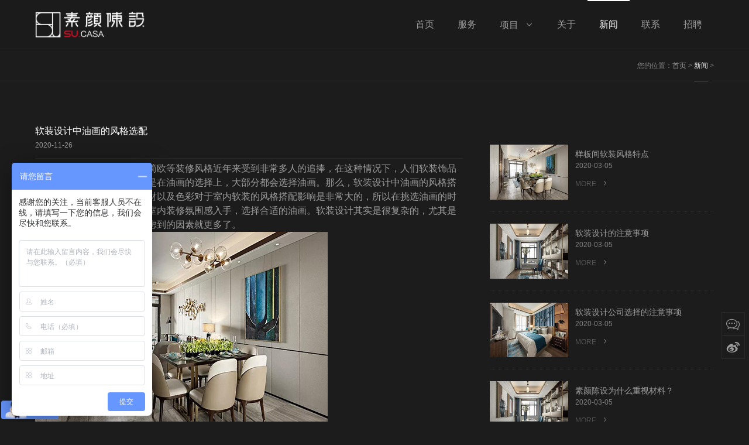

--- FILE ---
content_type: text/html; charset=utf-8
request_url: http://www.suyan-casa.com/news/975.html
body_size: 4610
content:
<!DOCTYPE html PUBLIC "-//W3C//DTD XHTML 1.0 Transitional//EN" "http://www.w3.org/TR/xhtml1/DTD/xhtml1-transitional.dtd">
<html xmlns="http://www.w3.org/1999/xhtml">
<head>
<meta charset="utf-8">
<meta http-equiv="X-UA-Compatible" content="IE=edge,chrome=1">
<title>软装设计中油画的风格选配-河南素颜软装设计有限公司</title>
<meta name="keywords" content="软装设计">
<meta name="description" content="现代简约、现代轻奢、现代简欧等装修风格近年来受到非常多人的追捧，在这种情况下，人们软装饰品的选择也大都偏细化，尤其是在油画的选择上，大部分都会选择油画。那么，软装设计中油画的风格搭配是怎么样的呢？油画的题材以及色彩对于室内软装的风格搭配影响是非常大的，所以在挑选油画的时候，要从室内空间属性以及室内装修氛围感入手，选择合适的油画。软装设计其实是很复杂的，尤其是在进行饰品搭配的时候，考虑到的因素就更多了。">
<meta name="author" content="jamha">
<meta name="viewport" content="width=device-width, initial-scale=1.0, maximum-scale=1.0, user-scalable=0">
<meta content="yes" name="apple-mobile-web-app-capable" />
<meta content="black" name="apple-mobile-web-app-status-bar-style" />
<meta content="telephone=no" name="format-detection" />
<link rel="stylesheet" type="text/css" href="/themes/zh/css/lib2.css">
<link rel="stylesheet" type="text/css" href="/themes/zh/css/style.2041.css">
<link rel="stylesheet" type="text/css" href="/themes/zh/css/bwhite.css" id="themeCssPath">
<link rel="stylesheet" type="text/css" href="/themes/zh/css/iconfont.css">
<link href="/themes/zh/css/style.css" rel="stylesheet">
<script type="text/javascript" src="/themes/zh/js/jquery.min.js"></script>
<script type="text/javascript" src="/themes/zh/js/main.js" data-main="baseMain"></script>
</head>
<body id="longPage" class="gh0  longPage">
<div class="bodyMask"></div>
<div id="header">
<div class="wrapper module">
	<div class="module_container">
	<div class="content">
		<div id="headTop">
			<a href="/" id="logo"><img src="/themes/zh/images/logo.png" height="44" title="河南素颜软装设计有限公司"/></a>
			<div id="openBtn" class="fl btn">
				<div class="lcbody">
					<div class="lcitem top"><div class="rect top"></div></div>
					<div class="lcitem center"><div class="rect center"></div></div>
					<div class="lcitem bottom"><div class="rect bottom"></div></div>
				</div>
			</div>
		</div>
		<div id="navWrapper">
			<div class="content">
				<ul class="nav movedx" data-movedx-mid="1">
				<li class="navitem"><a href="/" target="_self"> <span data-title="首页">首页</span></a></li>
				 
								<li class="navitem"><a href="http://www.suyan-casa.com/services" target="_self"><span data-title="服务">服务</span></a></li>
								 
								<li class="navitem">
					<a href="http://www.suyan-casa.com/project" target=""> <span data-title="项目">项目</span><i class="iconfont alicon-xiala"></i></a>
					<ul class="subnav">
					 
					<li><a href="http://www.suyan-casa.com/project/shoulouchu"  target="_self">售楼处</a></li>
					 
					<li><a href="http://www.suyan-casa.com/project/jiudian"  target="_self">酒店</a></li>
					 
					<li><a href="http://www.suyan-casa.com/project/shangye"  target="_self">商业</a></li>
					 
					<li><a href="http://www.suyan-casa.com/project/yangbanfang"  target="_self">样板房</a></li>
										</ul>
				</li>
								 
								<li class="navitem"><a href="http://www.suyan-casa.com/about" target="_self"><span data-title="关于">关于</span></a></li>
								 
								<li class="navitem"><a href="http://www.suyan-casa.com/news" class="active" target="_self"><span data-title="新闻">新闻</span></a></li>
								 
								<li class="navitem"><a href="http://www.suyan-casa.com/contact" target="_self"><span data-title="联系">联系</span></a></li>
								 
								<li class="navitem"><a href="http://www.suyan-casa.com/job" target="_self"><span data-title="招聘">招聘</span></a></li>
												</ul>
			</div>
		</div>
		<div class="clear"></div>
	</div>
	</div>
</div>
</div>
<div id="sitecontent" class="ff_sitecontent">
	<div id="navMini">
<div id="navMiniTable">
	<div id="navMiniCell">
	<ul class="nav">
	<li class="navitem"><a  href="/" target="_self">首页</a></li>
	 
	<li class="navitem"><a href="http://www.suyan-casa.com/services" target="_self">服务</a></li>
	 
	<li class="navitem"><a href="http://www.suyan-casa.com/project" target="_self">项目</a></li>
	 
	<li class="navitem"><a href="http://www.suyan-casa.com/about" target="_self">关于</a></li>
	 
	<li class="navitem"><a href="http://www.suyan-casa.com/news" class="active" target="_self">新闻</a></li>
	 
	<li class="navitem"><a href="http://www.suyan-casa.com/contact" target="_self">联系</a></li>
	 
	<li class="navitem"><a href="http://www.suyan-casa.com/job" target="_self">招聘</a></li>
		</ul>
	</div>
</div>
</div>
	<div class="npagePage post ff_postPage">
		<div id="pageTarget" class="ff_pageTarget module">
<div class="module_container">
	<div class="container_target wow">您的位置：<a href="/">首页</a> > <a href="/news" >新闻</a> > 
</div>
	<div class="clear"></div>
</div>
</div>
		<div class="content">
			<div class="mlistpost news module">
				<div class="module_container">
					<div class="container_content">
						<div class="content_wrapper">
							<div id="postWrapper">
								<div id="postContent">
									<div id="postInfo">
										<p class="title">软装设计中油画的风格选配</p>
										<p class="subtitle">2020-11-26</p>
									</div>
									<div class="postbody"><span style="font-size:16px;">现代简约、现代轻奢、现代简欧等装修风格近年来受到非常多人的追捧，在这种情况下，人们软装饰品的选择也大都偏细化，尤其是在油画的选择上，大部分都会选择油画。那么，软装设计中油画的风格搭配是怎么样的呢？油画的题材以及色彩对于室内软装的风格搭配影响是非常大的，所以在挑选油画的时候，要从室内空间属性以及室内装修氛围感入手，选择合适的油画。软装设计其实是很复杂的，尤其是在进行饰品搭配的时候，考虑到的因素就更多了。</span><br><img src="/upload/2020-11-26/160638132948501.jpg" width="500" height="350" title="软装设计" alt="软装设计"><span style="font-size:16px;"></span><br><span style="font-size:16px;"><strong><a href="http://www.suyan-casa.com" target="_blank">软装设计</a></strong>中油画的风格选配要注意哪些内容呢?正如前文中说的那样，色彩的搭配是较为重要的一个参考因素。在选择油画的时候，油画上的色彩需要和室内的墙面、家具有呼应，不能显得与周围环境格格不入，这样的局部空间色彩的协调感与整体搭配的韵律感才能很好的结合起来。软装设计的落地效果是甲方非常看重的一个要素，而想要确保落地效果，除了尺寸合适之外，较为重要的就是软装物品的质量，在选择油画的时候，尽可能的选择手绘油画，因为手绘油画不容易产生氧化变色，能够长久的使用下去。油画能够让装修风格更加的凸显出来，所以软装设计师在选择油画的时候，会选择和室内装修风格相同的油画进行装饰，给室内的人带来比较强的视觉冲击感。</span><br><br><span style="font-size:16px;">油画的风格搭配讲究的是非常多的，做的时候需要从细节之处着手，这样才能选择一副适合室内软装搭配的油画。作为专业的软装设计公司，河南素颜软装设计有限公司提供一站式软装设计以及落地服务，欢迎有需要的朋友来电详询或者到企业参观考察。</span><br></div>
								</div>
								<div id="listContent">
	<div class="mlist news">
		<div class="content_wrapper">
			<div class="content_list">
				 
				<div id="news_item_0" class="item_block wow first" style="animation-delay:.0s">
					<a href="http://www.suyan-casa.com/news/48.html" class="item_img" target="_self"><img src="/upload/2020-03-05/thumb_158339693150228.jpg" />
						<div class="rectborder"></div><i class="icon iconfont alicon-plus-line"></i></a>
					<div class="item_wrapper">
						<div class="item_info">
							<a href="http://www.suyan-casa.com/news/48.html"target="_self"><p class="title">样板间软装风格特点</p></a>
							<p class="subtitle ellipsis">2020-03-05</p>
							<div class="description"> ...</div>
						</div>
						<a href="http://www.suyan-casa.com/news/48.html" target="_self" class="more">MORE <i class="iconfont alicon-youjiantou"></i></a>
					</div>
				</div>
				 
				<div id="news_item_0" class="item_block wow first" style="animation-delay:.0s">
					<a href="http://www.suyan-casa.com/news/49.html" class="item_img" target="_self"><img src="/upload/2020-03-05/thumb_158339704030950.jpg" />
						<div class="rectborder"></div><i class="icon iconfont alicon-plus-line"></i></a>
					<div class="item_wrapper">
						<div class="item_info">
							<a href="http://www.suyan-casa.com/news/49.html"target="_self"><p class="title">软装设计的注意事项</p></a>
							<p class="subtitle ellipsis">2020-03-05</p>
							<div class="description"> ...</div>
						</div>
						<a href="http://www.suyan-casa.com/news/49.html" target="_self" class="more">MORE <i class="iconfont alicon-youjiantou"></i></a>
					</div>
				</div>
				 
				<div id="news_item_0" class="item_block wow first" style="animation-delay:.0s">
					<a href="http://www.suyan-casa.com/news/50.html" class="item_img" target="_self"><img src="/upload/2020-03-05/thumb_158339710216476.jpg" />
						<div class="rectborder"></div><i class="icon iconfont alicon-plus-line"></i></a>
					<div class="item_wrapper">
						<div class="item_info">
							<a href="http://www.suyan-casa.com/news/50.html"target="_self"><p class="title">软装设计公司选择的注意事项</p></a>
							<p class="subtitle ellipsis">2020-03-05</p>
							<div class="description"> ...</div>
						</div>
						<a href="http://www.suyan-casa.com/news/50.html" target="_self" class="more">MORE <i class="iconfont alicon-youjiantou"></i></a>
					</div>
				</div>
				 
				<div id="news_item_0" class="item_block wow first" style="animation-delay:.0s">
					<a href="http://www.suyan-casa.com/news/51.html" class="item_img" target="_self"><img src="/upload/2020-03-05/thumb_158339718458286.jpg" />
						<div class="rectborder"></div><i class="icon iconfont alicon-plus-line"></i></a>
					<div class="item_wrapper">
						<div class="item_info">
							<a href="http://www.suyan-casa.com/news/51.html"target="_self"><p class="title">素颜陈设为什么重视材料？</p></a>
							<p class="subtitle ellipsis">2020-03-05</p>
							<div class="description"> ...</div>
						</div>
						<a href="http://www.suyan-casa.com/news/51.html" target="_self" class="more">MORE <i class="iconfont alicon-youjiantou"></i></a>
					</div>
				</div>
							</div>
			<div class="clear"></div>
		</div>
		<div class="clear"></div>
	</div>
</div>
							</div>
						</div>
					</div>
					<div class="clear"></div>
				</div>
			</div>
		</div>
	</div>
</div>
<div id="mcontact" class="mcontact module">
	<div class="module_container" style="padding-bottom:0;">
		<div class="container_content">
			<div class="content_wrapper">				
				<div id="contactlist" class="contactlist"><ul>
					<li><p><span>商务咨询：</span>0371-60996682 / 18937114350</p><p><span>地址：</span>郑州市经开区经南五路16号华美龙大厦六号楼</p><p><span>邮箱：</span>&nbsp;&nbsp;<a href="mailto:suyancasa@163.com" target="_self" rel="nofollow">suyancasa@163.com</a></p></li>					
					<li><p><span>关注我们：</span>&nbsp;&nbsp;<a id="mpbtn" class="mpbtn" target="_self" href="/themes/zh/images/weixin.jpg"><i class="iconfont alicon-weixin"></i>微信</a>&nbsp;&nbsp;<a href="https://weibo.com/u/6873558784" target="_self" rel="nofollow"><i class="iconfont alicon-xinlangweibo"></i>微博</a>&nbsp;&nbsp;<a href="/map" ><i class="iconfont alicon-dizhi1"></i>网站地图</a></p><p class="guanwei"><img src="/themes/zh/images/weixin.jpg" ></p></li>
					<li><p><span>室内设计链接：</span><a href="http://www.arch-design.cn/" target="_self"><img src="/themes/zh/images/donghe.png"></a></p></li>
					</ul>
					<p class="copyright">©河南素颜软装设计有限公司 版权所有 <a id="fbeian" href="http://www.beian.miit.gov.cn" target="_self" rel="nofollow">豫ICP备19019379号</a> 技术支持</a></p><script>var _hmt = _hmt || [];(function() {  var hm = document.createElement("script");  hm.src = "https://hm.baidu.com/hm.js?9e03c82ebeda791c91e2daf203dd09fe";  var s = document.getElementsByTagName("script")[0];   s.parentNode.insertBefore(hm, s);})();</script><script>var _hmt = _hmt || [];(function() {  var hm = document.createElement("script");  hm.src = "https://hm.baidu.com/hm.js?9e46334dc55c739574a44fad313c4104";  var s = document.getElementsByTagName("script")[0];   s.parentNode.insertBefore(hm, s);})();</script>

<script>
(function(){
    var bp = document.createElement('script');
    var curProtocol = window.location.protocol.split(':')[0];
    if (curProtocol === 'https') {
        bp.src = 'https://zz.bdstatic.com/linksubmit/push.js';
    }
    else {
        bp.src = 'http://push.zhanzhang.baidu.com/push.js';
    }
    var s = document.getElementsByTagName("script")[0];
    s.parentNode.insertBefore(bp, s);
})();
</script>
<script>
(function(){
var src = "https://jspassport.ssl.qhimg.com/11.0.1.js?d182b3f28525f2db83acfaaf6e696dba";
document.write('<script src="' + src + '" id="sozz"><\/script>');
})();
</script>

					<div class="clear"></div>	
				</div>
			</div>
		</div>
	</div>
</div>
<!--PC客服-->
<div id="shares">
	<a href="/themes/zh/images/weixin.jpg" id="mpbtn" class="mpbtn" target="_self"><i class="iconfont alicon-zixun"></i></a>
	<a href="https://weibo.com/u/6873558784" target="_self" id="sweibo"><i class="iconfont alicon-xinlangweibo"></i></a>
	<a href="javascript:;" id="gotop"><i class="iconfont alicon-xiangshang"></i></a>
</div>
<!--手机客服-->
<a id="openAssist" href="javascript:;"><i class="icon iconfont alicon-plus-line"></i></a>		
<div id="assistBtn">
	<a href="javascript:;" onclick="$('html,body').scrollTop(0);return false;"><i class="iconfont alicon-xiangshang"></i></a>
	<a href="tel:18937114350"><i class="iconfont alicon-dianhua"></i></a>
</div>
<div class="hide"></div>
</body>
</html>

--- FILE ---
content_type: text/css
request_url: http://www.suyan-casa.com/themes/zh/css/iconfont.css
body_size: 5413
content:
@font-face {font-family: "iconfont";
  src: url('iconfont.eot?t=1582789028185'); /* IE9 */
  src: url('iconfont.eot?t=1582789028185#iefix') format('embedded-opentype'), /* IE6-IE8 */
  url('[data-uri]') format('woff2'),
  url('iconfont.woff?t=1582789028185') format('woff'),
  url('iconfont.ttf?t=1582789028185') format('truetype'), /* chrome, firefox, opera, Safari, Android, iOS 4.2+ */
  url('iconfont.svg?t=1582789028185#iconfont') format('svg'); /* iOS 4.1- */
}

.iconfont {
  font-family: "iconfont" !important;
  font-size: 16px;
  font-style: normal;
  -webkit-font-smoothing: antialiased;
  -moz-osx-font-smoothing: grayscale;
}

.alicon-share:before {
  content: "\e941";
}

.alicon-tag:before {
  content: "\e605";
}

.alicon-weixin:before {
  content: "\e733";
}

.alicon-bangdingyouxiang:before {
  content: "\e607";
}

.alicon-dizhi1:before {
  content: "\e63f";
}

.alicon-youxiang:before {
  content: "\e711";
}

.alicon-chuanzhen:before {
  content: "\e6b3";
}

.alicon-dizhi:before {
  content: "\e641";
}

.alicon-qq:before {
  content: "\e65d";
}

.alicon-dianhua:before {
  content: "\e6f9";
}

.alicon-guanbi:before {
  content: "\e66b";
}

.alicon-xiala:before {
  content: "\e6b9";
}

.alicon-xiangshang:before {
  content: "\e600";
}

.alicon-shouji:before {
  content: "\e686";
}

.alicon-xinlangweibo:before {
  content: "\e627";
}

.alicon-zixun:before {
  content: "\e661";
}

.alicon-zuojiantou:before {
  content: "\e731";
}

.alicon-youjiantou:before {
  content: "\e735";
}

.alicon-lianjie:before {
  content: "\e659";
}

.alicon-dianta:before {
  content: "\e645";
}

.alicon-yuanlin:before {
  content: "\e6a4";
}

.alicon-shangyejianzhu:before {
  content: "\e6a7";
}

.alicon-plus-line:before {
  content: "\e636";
}

.alicon-dengju:before {
  content: "\e603";
}

.alicon-dianli:before {
  content: "\e63e";
}



--- FILE ---
content_type: text/css
request_url: http://www.suyan-casa.com/themes/zh/css/style.css
body_size: 2869
content:
@import url(https://fonts.googleapis.com/css?family=Raleway);
body {
  font-family: "微软雅黑", sans-serif;
  margin: 0;
  padding: 0; }

* {
  box-sizing: border-box; }

a {
  color: #9e9e9e;
  outline: none; }

h1 {
  text-transform: uppercase;
  margin: 0;
  padding: 0;
  font-size: 2.5rem; }

.pre {
  display: inline-block;
  padding: 20px;
  background: #f1f1f1;
  box-shadow: 3px 3px 0 1px rgba(0, 0, 0, 0.1);
  width: 100%; }

@-webkit-keyframes ball-scale-multiple {
  0% {
    height: 100%;
    opacity: .6;
    top: 0; }
  50% {
    opacity: 0;
    height: 0%;
    top: 50%; }
  100% {
    opacity: .8;
    height: 100%;
    top: 0; } }
.loaderWrap {
  position: absolute;
  left: 0;
  top: 0;
  right: 0;
  bottom: 0;
  background: rgba(0, 0, 0, 0.2);
  z-index: 123333333; }

.ball-scale-multiple {
  position: absolute;
  width: 100px;
  height: 50px;
  top: 50%;
  left: 50%;
  transform: translate(-50%, -50%); }
  .ball-scale-multiple > div {
    background-color: #fff;
    border-radius: 0;
    animation-fill-mode: both;
    position: absolute;
    left: 0;
    top: 0;
    opacity: 0;
    margin: 0;
    width: 20%;
    height: 100%;
    animation: ball-scale-multiple .5s 0s linear infinite;
    box-shadow: 0 0 2px 0 rgba(0, 0, 0, 0.2); }
    .ball-scale-multiple > div:nth-child(1) {
      animation-delay: .1s;
      left: 0%; }
    .ball-scale-multiple > div:nth-child(2) {
      animation-delay: .2s;
      left: 20%; }
    .ball-scale-multiple > div:nth-child(3) {
      animation-delay: .3s;
      left: 40%; }
    .ball-scale-multiple > div:nth-child(4) {
      animation-delay: .4s;
      left: 60%; }
    .ball-scale-multiple > div:nth-child(5) {
      animation-delay: .5s;
      left: 80%; }

.a-container {
  width: 1170px;
  margin: 0 auto; }

.a-1_2 {
  width: 48%;
  display: inline-block;
  margin: 0 1%; }

.o-sliderContainer {
  overflow: hidden;
  position: relative;
  width: 100%;
  min-height: 200px;
  background: #fff;
  float: left;
  margin: 30px 0;
  height: auto; margin-bottom:0;}
  .o-sliderContainer.hasShadow {
    box-shadow: 0 39px 22px -29px rgba(0, 0, 0, 0.2); }
  .o-sliderContainer:hover .o-slider-next {
    right: 0; }
  .o-sliderContainer:hover .o-slider-prev {
    left: 0; }

.o-slider {
  width: auto;
  position: relative;
  display: none; }
  .o-slider.isVisible {
    display: table;
    background: #000; }
  .o-slider.isDraggable {
    cursor: move; }

.o-slider--item {
  width: 0;
  overflow: hidden;
  float: left;
  transition: all 0.2s cubic-bezier(0.7, 0.18, 0.53, 0.75);
  background-size: cover;
  background-position: center center;
  background-repeat: no-repeat;
  opacity: 0.9;
  transform: scale(1, 1);
  transform-origin: center center;
  z-index: 99; }
  .o-slider--item::after {
    content: '';
    position: absolute;
    top: 0;
    right: 0;
    bottom: 0;
    left: 0;
    background: rgba(0, 0, 0, 0.3);
    background: -moz-linear-gradient(45deg, rgba(0, 0, 0, 0.6) 0%, transparent 70%);
    background: -webkit-gradient(left bottom, right top, color-stop(0%, rgba(0, 0, 0, 0.6)), color-stop(70%, transparent));
    background: -webkit-linear-gradient(45deg, rgba(0, 0, 0, 0.6) 0%, transparent 70%);
    background: -o-linear-gradient(45deg, rgba(0, 0, 0, 0.6) 0%, transparent 70%);
    background: -ms-linear-gradient(45deg, rgba(0, 0, 0, 0.6) 0%, transparent 70%);
    background: linear-gradient(45deg, rgba(0, 0, 0, 0.6) 0%, transparent 70%);
    z-index: 0; }
  .o-slider--item.isActive {
    opacity: 1;
    transform: scale(1, 1);
    padding: 0 40px; }
  .o-slider--item.isMoving {
    opacity: 0.6;
    z-index: 100; }

.a-sliderBg {
  position: absolute;
  top: 0;
  left: 0;
  height: 100%;
  background: rgba(0, 0, 0, 0.9);
  width: 10.01%;
  transform: translateY(0);
  transition: all .8s;
  transition-delay: .4s; }

.a-sliderBg:nth-child(1) {
  left: 10%; }

.a-sliderBg:nth-child(2) {
  left: 20%; }

.a-sliderBg:nth-child(3) {
  left: 30%; }

.a-sliderBg:nth-child(4) {
  left: 40%; }

.a-sliderBg:nth-child(5) {
  left: 50%; }

.a-sliderBg:nth-child(6) {
  left: 60%; }

.a-sliderBg:nth-child(7) {
  left: 70%; }

.a-sliderBg:nth-child(8) {
  left: 80%; }

.a-sliderBg:nth-child(9) {
  left: 90%; }

.o-slider--item.isActive .a-sliderBg {
  transform: translateY(-100%); }

.o-slider--item.isActive .a-sliderBg:nth-child(even) {
  transform: translateY(100%); }

.o-slider-textWrap {
  left: 2%;
  bottom: 45px;
  height: auto;
  position: absolute;
  text-align: left;
  padding: 0 0 20px 0;
  width: 96%;
  transition: all 0.4s;
  opacity: 1;
  overflow: visible;
  perspective: 1000px;
  z-index: 2; }

.isActive .o-slider-textWrap::after {
  width: 100%;
  left: 0; }
.isActive .o-slider-paragraph {
  opacity: 1;
  transition-delay: 1s; }
.isActive .o-slider-title {
  opacity: 1;
  transition-delay: 0.2s; }
.isActive .o-slider-subTitle {
  opacity: 1;
  transition-delay: 0.6s; }

.o-slider-title,
.o-slider-subTitle,
.o-slider-paragraph {
  width: auto;
  margin: 0 0 5px 0;
  height: auto;
  color: #fff;
  text-shadow: 2px 2px 2px rgba(0, 0, 0, 0.2);
  font-size: 1.4rem;
  display: inline-block;
  padding: 0;
  transition: all 0.4s;
  transform-origin: 0 0;
  opacity: 0;
  position: relative;
  z-index: 1; }

.o-slider-subTitle {
  font-size: 1.2rem; }

.o-slider-paragraph {
  font-size: 0.8rem;
  max-width: 100%; }

@media screen and (min-width: 768px) {
  .o-slider-textWrap {
    left: 5%;
    width: 90%; }

  .o-slider-title {
    font-size: 1.8rem; }

  .o-slider-subTitle {
    font-size: 1.4rem; }

  .o-slider-paragraph {
    max-width: 60%;
    font-size: 1rem;
    display: block; } }
.o-slider-paragraph::after {
  content: "";
  bottom: 0;
  left: 0;
  height: 100%;
  width: 0;
  z-index: -1;
  position: absolute;
  background: rgba(0, 0, 0, 0.6);
  box-shadow: 3px 3px 0 0 rgba(0, 0, 0, 0.1);
  transition: all 0.4s;
  opacity: 0;
  transform: skew(0, -10deg) translate(100px, 50px); }

.o-slider-title::after {
  content: "";
  bottom: 0;
  left: 0;
  height: 100%;
  width: 0;
  z-index: -1;
  position: absolute;
  background: rgba(0, 0, 0, 0.6);
  box-shadow: 3px 3px 0 0 rgba(0, 0, 0, 0.1);
  transition: all 0.4s;
  opacity: 0;
  transform: skew(0, -10deg) translate(100px, 50px); }

.o-slider-subTitle::after {
  content: "";
  bottom: 0;
  left: 0;
  height: 100%;
  width: 0;
  z-index: -1;
  position: absolute;
  background: rgba(0, 0, 0, 0.6);
  box-shadow: 3px 3px 0 0 rgba(0, 0, 0, 0.1);
  transition: all 0.4s;
  opacity: 0;
  transform: skew(0, -10deg) translate(100px, 50px); }

.a-divider {
  display: block;
  width: 100%;
  height: 1px;
  margin: 2px 0; }

.o-slider-controls {
  display: none; }
  .o-slider-controls.isVisible {
    display: block; }

.o-slider-pagination {
  bottom: 2%;
  left: 0;
  position: absolute;
  text-align: center;
  width: 100%;
  z-index: 90;
  margin: 0;
  padding: 0; }
  .o-slider-pagination > li {
    border-radius: 50%;
    box-shadow: 0 0 0 2px rgba(255, 255, 255, 0.4), 0 0 2px 0 rgba(0, 0, 0, 0.4) inset;
    display: inline-block;
    position: relative;
    top: 0;
    right: 0;
    bottom: 0;
    left: 0;
    height: 15px;
    width: 15px;
    margin-left: 6px;
    margin-right: 6px;
    transition: all 250ms;
    cursor: pointer;
    background-clip: padding-box;
    z-index: 100; }
    .o-slider-pagination > li.isActive, .o-slider-pagination > li:hover {
      background-color: rgba(255, 255, 255, 0.9);
      transform: scale(1.3, 1.3); }

.o-slider--preview {
  position: absolute;
  top: -70px;
  right: auto;
  bottom: auto;
  left: -65px;
  opacity: 0;
  width: 140px;
  height: 60px;
  background-size: cover;
  background-position: center center;
  transition: all 250ms;
  z-index: -1;
  border: 3px solid #000;
  transform: scale(0.2, 0.2);
  transform-origin: center bottom;
  display: none;
  -webkit-filter: drop-shadow(0 0 5px rgba(0, 0, 0, 0.5));
  /* Safari */
  filter: drop-shadow(0 0 5px rgba(0, 0, 0, 0.5)); }
  .o-slider--preview::before {
    content: "";
    position: absolute;
    top: auto;
    right: auto;
    bottom: -13px;
    left: 50%;
    margin: 0 0 0 -5px;
    height: 0;
    width: 0;
    border-left: 10px solid transparent;
    border-right: 10px solid transparent;
    border-top: 10px solid #000; }

.o-slider--preview.isActive,
.o-slider-pagination li:hover .o-slider--preview {
  opacity: 1;
  position: absolute;
  top: -76px;
  right: auto;
  bottom: auto;
  left: -65px;
  transform: scale(1, 1); }

.o-slider-arrows {
  margin: 0;
  list-style: none;
  display: block; }

.o-slider-next,
.o-slider-prev {
  position: absolute;
  top: 0;
  left: -100px;
  margin: -12px 0 0;
  width: auto;
  z-index: 1200122;
  padding: 0;
  margin: 0;
  height: 100%;
  list-style: none;
  cursor: pointer;
  text-align: center;
  padding: 10px 25px;
  display: inline-block;
  vertical-align: middle;
  line-height: 100%;
  transition: all 0.4s;     background: rgba(0, 0, 0, 0.4);}
  .o-slider-next i,
  .o-slider-prev i {
    position: absolute;
    top: 50%;
    left: 0;
    margin: 0;
    transform: translate(0, -50%);
    text-align: center;
    width: 100%;
    font-size: 3.5rem;
    text-shadow: 1px 1px 1px rgba(0, 0, 0, 0.6);
    line-height: 1;
    color: #fff; }

.o-slider-next {
  left: auto;
  right: -100px; }

.isDisabled {
  opacity: 0.1;
  cursor: auto; }

@media screen and (min-width: 768px) {
  .o-slider--preview {display: block; } 
  
}
@media screen and (min-width: 1024px) {
  .o-slider-pagination {
    bottom: 6%; }

  .o-slider-textWrap {
    left: 70px;
    width: 80%;
    bottom: 50px; }

  .o-slider-title {
    font-size: 2rem; }

  .o-slider-subTitle {
    font-size: 1.6rem; }

  .o-slider-paragraph {
    max-width: 40%;
    font-size: 1.2rem; } }
@media screen and (max-width: 1280px) {
  .a-container {
    width: 970px; } }
@media screen and (max-width: 1024px) {
  .o-slider-arrows {
    display: none; }

  .o-sliderContainer {
    height: 450px;
    width: 100%;
    margin: 0 0 0 0; }

  .o-slider--item {
    height: 450px; } }
@media screen and (max-width: 768px) {
  .a-container {
    width: 90%;
    margin: 20px auto; }

  .a-1_2 {
    width: 100%;
    display: block;
    margin: 0; }

  .o-slider-arrows {
    display: none; }

  .o-sliderContainer {
    height: 350px; }

  .o-slider--item {
    height: 350px; }

  .o-slider-panel img {
    left: -15%;
    width: 130%; } 
	.o-slider-pagination > li {width:10px;height:10px;}
}
@media screen and (max-width: 480px) {
  .o-slider--item {
    height: 270px; }
    .o-slider--item img {
      left: -20%;
      width: 140%; }

  .o-sliderContainer {
    height: 270px; } }
.slider-pagination > li:hover {
  background-color: rgba(255, 255, 255, 0.9);
  transform: scale(1.3, 1.3); }

.a-footer {
  background: #222;
  padding: 10px 0;
  color: #ccc; }

.a-footer a {
  color: white; }


--- FILE ---
content_type: text/plain; charset=utf-8
request_url: https://affimvip.baidu.com/cps5/site/aust?op=0&s_info=%7B%22lang%22%3A%22en-US%40posix%22%2C%22cbit%22%3A24%2C%22rsl%22%3A%221280*720%22%2C%22tz%22%3A%22UTC-0%3A0%22%2C%22xst%22%3A%22%22%2C%22bd_bxst%22%3A%22%22%2C%22bd_vid%22%3A%22%22%2C%22referrer%22%3A%22%22%2C%22xstlink%22%3A%22http%253A%252F%252Fwww.suyan-casa.com%252Fnews%252F975.html%22%7D&url=http%3A%2F%2Fwww.suyan-casa.com%2Fnews%2F975.html&siteToken=9e03c82ebeda791c91e2daf203dd09fe&dev=0&ser=3&v=176938361027089692&s=14533226&e=29087689&isAFF=1&filterAdvertisement=1&auth=%7B%22anonym%22%3A0%2C%22key%22%3A%22%22%2C%22id%22%3A%22176938361027089692%22%2C%22from%22%3A4%2C%22token%22%3A%22bridge%22%7D&AFDbiz=%7B%22ev%22%3A%22page_enter%22%2C%22customer%22%3A%2229087689%22%2C%22bid%22%3A%22176938361027089692%22%2C%22length%22%3A0%7D&AFDto=&AFDvw=&AFDjt=31%24eyJrIj4iNiI0Iix5IkciQEdHS0ZMSExITUtSUiJJIkFqIjwiNTw8QDtBPUE9QkBHRyI%2BIjYzIlEiSlFRVVBWUjYyNDM2OiIzIit5IkYiQz9AQSI%2FIjkiUSJLSE5KTUxQIi0ibSI%2FIixeXXJPVnJ5YDg2LDFqTmdMMmc%2FQ05yX2hmbjgyenZuMjk4MHVTVURcXltkbVhOaW1saXA6R3RUWDBPYzM8XlFSL1RXUlc%2FXngqU2ZhTU1YKjluPnRBMF9sRTRQVFZWaHVZcDVlXzMzXzVcYjM1SC46KUtqYWI0Vy8vUFYqbzc5VHdhP3g8d1RFUklfZXhpPCxbaThvLVI8Y1FxMUV6eVtrYDRcc1lGdTdBajQ%2BeFgyZjZsL1xHQD1PYXI7RzVQWy8sa2wrU2FUZy4sSFZKRWFlQ0xAZmFTcFBFUUU0eEZWLlVBWENYVzlmKlVsNnZGaDtJXzlBZ0xheWNxUFtbSjk7TlReUE4rXlMzR1h5d2RrWkdSQC5iLGg%2Fa3VWcEtGSHJwWFtYOz9bREN1WnRZLmg2bW8qP0wuVzFvR2Vramw7anRPV3dAQXJlL0YpYWdAY3FxMkU2YVFQTllycCkvXG52aVdwdCxbRGRaLzNGP0dcem1aOz4%2BVXZTZDcxbW1XUEpUeXFtWFVhV1hpMDhHOjV5cCpcLjFaW3xtbzFGNUtvWDlObHFyeUdiZkoqWXpNNlA%2FO2NeMj46YUtJelZWSm0%2BOT5fSHw%2BPnx2Q0R0enZLeXlMTk9UVlFTNmRlNWk9PDxrOztEb0JAQyJ9&stamp=7641&cb=jsonp_callback_73280
body_size: 302
content:
jsonp_callback_73280({"body":[{"key":"647625f4-eae3-428a-a362-453936dfd459","msg":{"op":1,"uid":"176938361027089692","authtype":4,"e":29087689,"st":0,"sid":"","tid_authtype":4,"msgid":54043203282471825,"biz_data":"{\"suggestedQuestion\":\"我想咨询\",\"fromEngineCode\":0}"},"type":100}],"errinfo":"","n_sn":"","status":0,"tag":0})